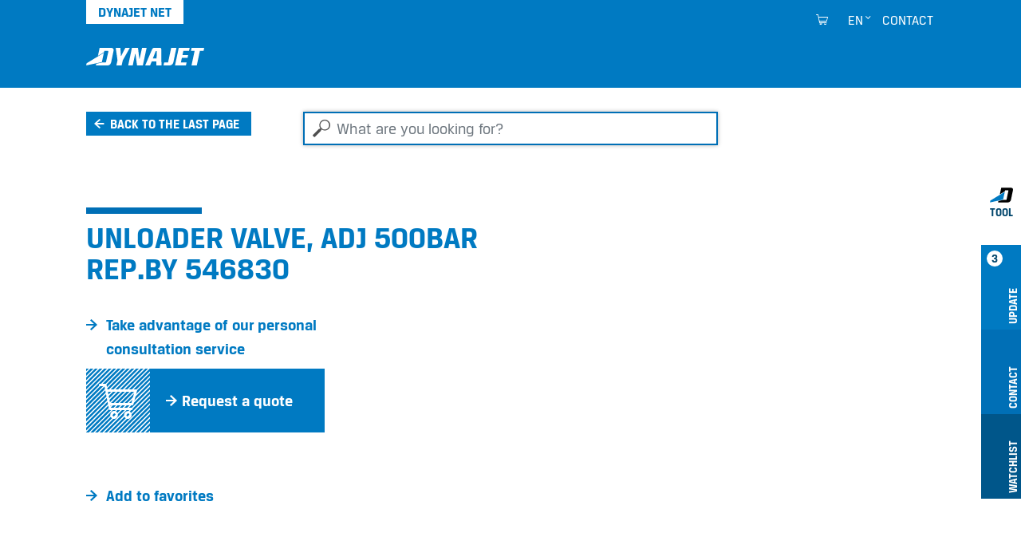

--- FILE ---
content_type: text/html;charset=utf-8
request_url: https://www.dyna-jet.com/extranet/accessories/467502
body_size: 6863
content:
<!DOCTYPE html>
<html xmlns="http://www.w3.org/1999/xhtml" lang="en" xml:lang="en">
<head><meta http-equiv="Content-Type" content="text/html; charset=UTF-8" />
  <meta charset="UTF-8" />
  <meta name="viewport" content="width=device-width, initial-scale=1.0" />

  <title>UNLOADER VALVE, ADJ 500bar rep.by 546830</title>

  <link rel="shortcut icon" type="image/x-icon" href="/++plone++dynajet.site/favicon.ico" />
  <link rel="apple-touch-icon" sizes="57x57" href="/++plone++dynajet.site/apple-icon-57x57.png" />
  <link rel="apple-touch-icon" sizes="60x60" href="/++plone++dynajet.site/apple-icon-60x60.png" />
  <link rel="apple-touch-icon" sizes="72x72" href="/++plone++dynajet.site/apple-icon-72x72.png" />
  <link rel="apple-touch-icon" sizes="76x76" href="/++plone++dynajet.site/apple-icon-76x76.png" />
  <link rel="apple-touch-icon" sizes="114x114" href="/++plone++dynajet.site/apple-icon-114x114.png" />
  <link rel="apple-touch-icon" sizes="120x120" href="/++plone++dynajet.site/apple-icon-120x120.png" />
  <link rel="apple-touch-icon" sizes="144x144" href="/++plone++dynajet.site/apple-icon-144x144.png" />
  <link rel="apple-touch-icon" sizes="152x152" href="/++plone++dynajet.site/apple-icon-152x152.png" />
  <link rel="apple-touch-icon" sizes="180x180" href="/++plone++dynajet.site/apple-icon-180x180.png" />
  <link rel="icon" type="image/png" sizes="192x192" href="/++plone++dynajet.site/android-icon-192x192.png" />
  <link rel="icon" type="image/png" sizes="32x32" href="/++plone++dynajet.site/favicon-32x32.png" />
  <link rel="icon" type="image/png" sizes="96x96" href="/++plone++dynajet.site/favicon-96x96.png" />
  <link rel="icon" type="image/png" sizes="16x16" href="/++plone++dynajet.site/favicon-16x16.png" />
  <link rel="manifest" href="/++plone++dynajet.site/manifest.json" />
  <meta http-equiv="X-UA-Compatible" content="IE=EDGE" />
  <meta name="msapplication-config" content="/++plone++dynajet.site/browserconfig.xml" />
  <meta name="msapplication-TileColor" content="#ffffff" />
  <meta name="msapplication-TileImage" content="/ms-icon-144x144.png" />
  <meta name="theme-color" content="#ffffff" />
  
  
  <link rel="stylesheet" data-name="bundle-default" href="/Plone/++theme++dynajettheme/default.389b389.css" />
  
<meta name="twitter:card" content="summary" /><meta property="og:site_name" content="Dynajet" /><meta property="og:title" content="Unloaderv. einst. 500bar ers.d. 546830" /><meta property="og:type" content="website" /><meta property="og:description" content="" /><meta property="og:url" content="https://www.dyna-jet.com/extranet/accessories/467502" /><meta property="og:image" content="https://www.dyna-jet.com/@@site-logo/logo.svg" /><meta property="og:image:type" content="image/png" /><meta name="DC.date.created" content="2021-03-03T16:06:52+01:00" /><meta name="DC.date.modified" content="2022-12-22T08:57:09+01:00" /><meta name="DC.type" content="Accessory" /><meta name="DC.format" content="text/plain" /><meta name="viewport" content="width=device-width, initial-scale=1.0" /><meta name="generator" content="Plone - http://plone.com" /><link rel="alternate" hreflang="de" href="https://www.dynajet.de/extranet/zubehoer/467502" /><link rel="alternate" hreflang="en" href="https://www.dyna-jet.com/extranet/accessories/467502" /><link rel="alternate" hreflang="fr" href="https://www.dynajet-france.fr/extranet/accessoires/467502" /><link rel="canonical" href="https://www.dyna-jet.com/extranet/accessories/467502" /><link rel="search" href="https://www.dyna-jet.com/@@search" title="Search this site" /></head>
<body id="visual-portal-wrapper" class="col-content frontend icons-off pat-markspeciallinks portaltype-accessory section-accessories site-extranet subsection-467502 template-view thumbs-on userrole-anonymous viewpermission-view" dir="ltr" data-base-url="https://www.dyna-jet.com/extranet/accessories/467502" data-view-url="https://www.dyna-jet.com/extranet/accessories/467502" data-portal-url="https://www.dyna-jet.com" data-i18ncatalogurl="https://www.dyna-jet.com/plonejsi18n" data-pat-markspeciallinks="{&quot;external_links_open_new_window&quot;: true, &quot;mark_special_links&quot;: false}" data-pat-pickadate="{&quot;date&quot;: {&quot;selectYears&quot;: 200}, &quot;time&quot;: {&quot;interval&quot;: 5 } }" data-pat-plone-modal="{&quot;actionOptions&quot;: {&quot;displayInModal&quot;: false}}"><div class="outer-wrapper">
    <div id="mainnavigation-wrapper" class="fixed-top">
      <div class="container">
        <nav id="portal-globalnav-wrapper" class="navbar navbar-light navbar-expand-lg">
          <div class="navbar-header">
              <a id="portal-logo" title="DYNAJET Net Home" href="https://www.dyna-jet.com/extranet">
        <span class="logo"></span>
    </a>
              <a class="search-link" href="https://www.dyna-jet.com/@@search" id="search-link" title="Dynajet Search"><span class="icon-dynajet-search"></span></a>
              <button class="navbar-toggler" type="button" data-bs-toggle="collapse" data-bs-target="#navbarNav" aria-controls="navbarNav" aria-expanded="false" aria-label="Toggle navigation">
                <span class="navbar-toggler-icon"></span>
              </button>
          </div>
          <div class="collapse navbar-collapse" id="navbarNav">
              <ul class="navbar-nav pat-navigationmarker me-auto" id="portal-globalnav"></ul>
              <ul class="navbar-nav" id="mobile-tools">
                <li class="nav-item">
                    <a id="portal-favorites-url" class="nav-link" style="display:none" href="https://www.dyna-jet.com/extranet/favorites">Watchlist</a>
                </li>
                <li class="nav-item">
                  <a class="nav-link" id="mobile-dyna-contact" href="/@@multilingual-universal-link/28c757da581341d4957c4739402cbeea">Kontakt</a>
                </li>
                <li class="nav-item">
                    <a class="nav-link icon-dynajet-cart" id="mobile-cart" href="https://www.dyna-jet.com/extranet/cart">Cart
                      <span class="badge" id="lblCartCount"></span>
                    </a>
                </li>
              </ul>
              <ul class="navbar-nav" id="mobile-lang">
                <li class="nav-item">
                    <a class="nav-link" href="#" id="selectLanguage">Select language</a>
                </li>
                <li class="nav-item" id="logIn"><a title="Log-in" href="https://www.dyna-jet.com/extranet/login" id="personaltools-login" icon="plone-login" class="pat-plone-modal" data-pat-plone-modal="{&quot;width&quot;: &quot;320px&quot;, &quot;buttons&quot;: &quot;&quot;, &quot;actionOptions&quot;: {&quot;redirectOnResponse&quot;: true}, &quot;templateOptions&quot;: {&quot;className&quot;: &quot;plone-modal modal-login fade&quot;}}">Log-in</a></li>
              </ul>
              <ul class="navbar-nav" id="mobile-languages-wrapper">
                <li class="nav-item">
                  <ul class="navbar-nav" id="mobile-languages-list">
        <li class="language first"><span class="language-pages">Select Language</span></li>
        
        <li class="language-de language">
            <a href="https://www.dyna-jet.com/@@multilingual-selector/382ab8953a064524a1843782a2be05f3@80c2f7d9e39e498db9ed7c56ff5fd3c6/de?set_language=de" title="Deutsch">Deutsch</a>
        </li>
        
        <li class="language-en language currentLanguage">
            <a href="https://www.dyna-jet.com/@@multilingual-selector/382ab8953a064524a1843782a2be05f3@80c2f7d9e39e498db9ed7c56ff5fd3c6/en?set_language=en" title="English">English</a>
        </li>
        
        <li class="language-fr language last">
            <a href="https://www.dyna-jet.com/@@multilingual-selector/382ab8953a064524a1843782a2be05f3@80c2f7d9e39e498db9ed7c56ff5fd3c6/fr?set_language=fr" title="Français">Français</a>
        </li>
        
        
        
        
        
        
        
        
    </ul>
                </li>
              </ul>
              <ul class="navbar-nav ms-auto" id="navbar-tools">
                <li class="nav-item">
                    <a class="nav-link icon-dynajet-cart" id="cart" href="https://www.dyna-jet.com/extranet/cart">
                      <span class="badge" id="lblCartCount"></span>
                    </a>
                </li>
                <li class="nav-item dropdown" id="languageSelector">
    
     <a id="portal-cart-url" style="display:none" href="https://www.dyna-jet.com/extranet/cart">Cart URL</a>
     <a id="portal-favorites-url" class="nav-link" style="display:none" href="https://www.dyna-jet.com/extranet/favorites">Watchlist</a>
    
    
        
    
        <a id="languageDropdown" class="nav-link dropdown-toggle" href="javascript:" title="Deutsch" title:="English">en</a>
    
        
    
    <ul id="languagesList">
        <li class="language first"><span class="language-pages">Select Language</span></li>
        
        <li class="language-de language">
            <a href="https://www.dyna-jet.com/@@multilingual-selector/382ab8953a064524a1843782a2be05f3@80c2f7d9e39e498db9ed7c56ff5fd3c6/de?set_language=de" title="Deutsch">Deutsch</a>
        </li>
        
        <li class="language-en language currentLanguage">
            <a href="https://www.dyna-jet.com/@@multilingual-selector/382ab8953a064524a1843782a2be05f3@80c2f7d9e39e498db9ed7c56ff5fd3c6/en?set_language=en" title="English">English</a>
        </li>
        
        <li class="language-fr language last">
            <a href="https://www.dyna-jet.com/@@multilingual-selector/382ab8953a064524a1843782a2be05f3@80c2f7d9e39e498db9ed7c56ff5fd3c6/fr?set_language=fr" title="Français">Français</a>
        </li>
        
        
        
        
        
        
        
        
    </ul>
</li>
                <li class="nav-item" id="logInDesktop"><a title="Log-in" href="https://www.dyna-jet.com/extranet/login" id="personaltools-login-desktop" icon="plone-login" class="pat-plone-modal" data-pat-plone-modal="{&quot;width&quot;: &quot;100%&quot;, &quot;buttons&quot;: &quot;&quot;, &quot;position&quot;: &quot;center top&quot;, &quot;backdropOptions&quot;: {&quot;opacity&quot;: 0.01}, &quot;actionOptions&quot;: {&quot;redirectOnResponse&quot;: true}, &quot;templateOptions&quot;: {&quot;className&quot;: &quot;plone-modal modal-login-desktop fade&quot;, &quot;template&quot;: &quot;&lt;div class='&lt;%= options.className %&gt;'&gt;&lt;div class='&lt;%= options.classDialog %&gt;'&gt;&lt;div class='container'&gt;&lt;div class='&lt;%= options.classModal %&gt;'&gt;&lt;div class='&lt;%= options.classHeaderName %&gt;'&gt;&lt;a class='plone-modal-close'&gt;&amp;times;&lt;/a&gt;&lt;/div&gt;&lt;div class='&lt;%= options.classBodyName %&gt;'&gt;&lt;div class='&lt;%= options.classPrependName %&gt;'&gt;&lt;%= prepend %&gt;&lt;/div&gt;&lt;div class='&lt;%= options.classContentName %&gt;'&gt;&lt;%= content %&gt;&lt;/div&gt;&lt;/div&gt;&lt;/div&gt;&lt;/div&gt;&lt;/div&gt;&lt;/div&gt;&quot;}}">Log-in</a></li>
                <li class="nav-item" id="quickaccess">
    <a href="https://www.dyna-jet.com/extranet/quickaccess/@@quickaccess" class="nav-link pat-plone-modal" data-pat-plone-modal="{&quot;width&quot;: &quot;100%&quot;, &quot;height&quot;: &quot;100%&quot;, &quot;content&quot;: &quot;#dynajet-quickstart&quot;, &quot;templateOptions&quot;: {&quot;className&quot;: &quot;plone-modal modal-quickstart fade&quot;}}" title="Quick Start">
    </a>
</li>
                <li class="nav-item" id="contact">
                <a href="https://www.dyna-jet.com/extranet/contact-info" class="btn icon-dynajet-arrow" title="Contact">Contact</a>
            </li>
              </ul>
          </div>
          <div id="dynajetNet" class="dynajet-net">DYNAJET Net</div>
        </nav>
      </div>
    </div>
    <header id="content-header">
      <div class="container">
        
      

    
        
      </div>
    </header>
    
    <div id="above-content-wrapper">
      <div id="portal-searchbox" class="mr-auto ml-auto">

    <form id="searchGadget_form" action="https://www.dyna-jet.com/extranet/@@search" role="search" data-pat-livesearch="ajaxUrl:https://www.dyna-jet.com/extranet/@@ajax-search" class="pat-livesearch">

        <div class="LSBox">
        <label class="hiddenStructure" for="searchGadget">What are you looking for?</label>

        <input name="SearchableText" type="text" size="18" id="searchGadget" title="What are you looking for?" placeholder="What are you looking for?" class="searchField form-control mr-auto ml-auto" />

         </div>
    </form>

</div><div id="viewlet-above-content">


<div class="dynajet-pageback-wrapper">
    <div id="dynajet-pageback">
        <div class="container">
            <a href="" class="btn icon-dynajet-history">Back to the last page</a>
        </div>
    </div>
</div>


</div>
    </div>
    <div class="container">
      <div class="row">
        <aside id="global_statusmessage" class="col-12">
      

      <div>
      </div>
    </aside>
      </div>
      <main id="main-container" class="row row-offcanvas row-offcanvas-right">
        
        <section id="portal-column-content" class="sidebar-offcanvas">

      

      

        

          <article id="content">

            

              <header>

                <div id="viewlet-above-content-title"><span id="social-tags-body" style="display: none" itemscope="" itemtype="http://schema.org/WebPage">
  <span itemprop="name">Unloaderv. einst. 500bar ers.d. 546830</span>
  <span itemprop="description"></span>
  <span itemprop="url">https://www.dyna-jet.com/extranet/accessories/467502</span>
  <span itemprop="image">https://www.dyna-jet.com/@@site-logo/logo.svg</span>
</span>
</div>

                <div>
  <h1 class="documentFirstHeading">UNLOADER VALVE, ADJ 500bar rep.by 546830</h1>
</div>

                <div id="viewlet-below-content-title">
</div>

                
                  

                

                <div id="viewlet-below-content-description"></div>

              </header>

              <div id="viewlet-above-content-body"></div>

              <div id="content-core">
                
    


        <div class="dynajet-wrapper module" id="Overview">
            <div class="row">
                <div class="col-xs-12 col-md-6 col-lg-4 mb-5 product-info-container">

                    
                        
                    

                    

                    <div id="product-links">
                        <ul class="dynajet-icon-list">
                            <li>
                                <a href="https://www.dyna-jet.com/contact/take-advantage-of-our-personal-consultation-service?product_uuid=f7e227175d8a45bd901c1b96ce1fc53a@06a88a6654264f918585e7eae7a5b5a0&amp;product_code=467502" class="request_demo_form btn icon-dynajet-arrow"><span>Take advantage of our personal consultation service</span></a>
                            </li>
                            <li>
                                <a class="btn pat-plone-modal dynajet-add-to-cart" id="add_to_cart" data-pat-plone-modal="{&quot;width&quot;: &quot;320px&quot;, &quot;backdropOptions&quot;: {&quot;opacity&quot;: 0.01, &quot;closeOnEsc&quot;: true, &quot;closeOnClick&quot;: true}, &quot;templateOptions&quot;: {&quot;className&quot;: &quot;plone-modal modal-added-cart fade&quot;}}" href="#dynajet-add-to-cart" data-buyable_item_code="467502" data-buyable_item_details="{&quot;large_product_image&quot;: null, &quot;item_price_shown&quot;: &quot;null&quot;, &quot;item_price&quot;: &quot;null&quot;, &quot;item_sum&quot;: &quot;null&quot;, &quot;currency&quot;: &quot;EUR&quot;, &quot;title&quot;: &quot;UNLOADER VALVE, ADJ 500bar rep.by 546830&quot;, &quot;description&quot;: &quot;&quot;, &quot;items_count&quot;: 1, &quot;link&quot;: &quot;https://www.dyna-jet.com/extranet/accessories/467502&quot;}">
                                    <span class="diagonal icon-dynajet-cart"></span>
                                    
                                    <span class="icon-dynajet-arrow">Request a quote</span>
                                </a>
                            </li>
                        </ul>
                    </div>

                    <div id="dynajet-add-to-cart" class="hide">
                        
                        <div class="message-added-cart">
                            <span class="icon-dynajet-cart"></span>
                            <p>Your item has been added to the shopping cart. You can also adjust the order quantity in the shopping cart.</p>
                            <button onclick="closeModal(event)" class="btn close modal-close" type="button">OK</button>
                        </div>
                    </div>

                    

                </div>

                
            </div>

            

            <div class="row">
                <div class="col-12">
                    <ul class="dynajet-icon-list inline">
                        <li><a class="btn icon-dynajet-arrow" id="add_to_favorites" href="#" data-buyable_item_code="467502" data-buyable_item_details="{&quot;large_product_image&quot;: null, &quot;item_price_shown&quot;: &quot;null&quot;, &quot;item_price&quot;: &quot;null&quot;, &quot;item_sum&quot;: &quot;null&quot;, &quot;currency&quot;: &quot;EUR&quot;, &quot;title&quot;: &quot;UNLOADER VALVE, ADJ 500bar rep.by 546830&quot;, &quot;description&quot;: &quot;&quot;, &quot;items_count&quot;: 1, &quot;link&quot;: &quot;https://www.dyna-jet.com/extranet/accessories/467502&quot;}">Add to favorites</a></li>
                    </ul>
                </div>
            </div>
        </div>

        <div class="dynajet-wrapper module" id="Description">
            <div class="row">
                <div class="col-9 mb-3">
                    <h2 class="module__title">Description</h2>
                </div>
            </div>
            <div class="row">
                <div class="col-lg-9 col-md-12 text-container">
                    <p>Note SI140807 - When converting to HELI!</p>
                    
                    
                </div>
            </div>
        </div>

        <div class="dynajet-wrapper module" id="Technical">
            <div class="row">
                <div class="col-12 mb-3">
                    <h2 class="module__title">Technical data</h2>
                </div>
            </div>
            <div class="row">
                <div class="col-12">
                    <p class="btn dynajet-table-label">UNLOADER VALVE, ADJ 500bar rep.by 546830</p>
                </div>
            </div>
            <div class="row">
                <div class="col-12" id="technical_data_full">
                    <div class="dynajet-full dynajet bg-gray pb-50">
                        <div class="dynajet-table-wrap">
                            <table class="table dynajet-table">
                                <tbody>
                                    <!-- technical_data -->
                                    
                                        <tr class="header-row">
                                            <th colspan="2">General technical data</th>
                                        </tr>
                                        <tr>
                                            <th class="col-6">Weight (w/o fuel or water) in kg</th>
                                            <td class="col-6">
    <span id="form-widgets-IAccessory-weight" class="text-widget float-field">4.22</span>

</td>
                                        </tr>
                                    
                                    <!-- Artikelnummer -->
                                    <tr>
                                        <th>
                                            Article number
                                        </th>
                                        <td>
                                            
    <span id="form-widgets-IBuyable-product_code" class="text-widget textline-field">467502</span>


                                        </td>
                                    </tr>
                                </tbody>
                            </table>
                        </div>
                    </div>
                </div>
            </div>
        </div>

    

              </div>

              <div id="viewlet-below-content-body">







</div>

            
            <footer>
              <div id="viewlet-below-content">




    
        
    
        
    
        
    


<div class="row">
    <div class="col">
        <ul id="dynajet-siteactions" class="dynajet-icon-list inline">
            
            <li id="siteaction-website">
                <a href="https://www.dyna-jet.com" class="btn icon-dynajet-arrow" title="Go to the DYNAJET website">Go to the DYNAJET website</a>
            </li>
        </ul>
    </div>
</div>

<div class="dyna-tool d-none d-lg-block" id="drawer">
    <ul class="list-group" id="dyna-tool-nav">
        <li class="dyna-tab bg-white" id="tab_dyna_tool">
            <a href="#" title="Dynajet Tool">
                <img src="/++plone++dynajet.site/dynajet_tool.svg" loading="lazy" alt="Dynajet Tool" />
                <strong>Tool</strong>
            </a>
        </li>
        <li class="dyna-tab bg-blue" id="tab_update">
            <a href="#drawer_update" title="Update">
                <strong>3</strong>
                <span>Update</span>
            </a>
        </li>
        <li class="dyna-tab bg-blue-dark" id="tab_contact">
            <a href="#drawer_contact" title="Contact">
                <span>Contact</span>
            </a>
        </li>
        <li class="dyna-tab bg-blue-darker" id="tab_favorites">
            <a href="#drawer_favorites" title="Favorites">
                <span>Watchlist</span>
            </a>
        </li>
        
    </ul>

    <div class="tool" id="drawer_update">
        <div class="tool__content">
            <div class="row">
                <div class="col-12 tool__content__title">
                    <h4>Update</h4>
                    
                    
                    <a href="#" class="close-drawer icon-dynajet-close"></a>
                </div>
            </div>
            <div class="row">
                <div class="col-4">
                    <div class="tool__content__news">
                        <h5 class="tool__content__news__title">New applications</h5>
                        <a href="https://www.dyna-jet.com/news/christmas-holiday-2025">
                            <p class="tool__content__news__date">Nov 10, 2025</p>
                            <p class="tool__content__news__intro">
                                <strong>Christmas holiday 2025</strong>
                            </p>
                            <img class="w-100" loading="lazy" src="https://www.dyna-jet.com/news/christmas-holiday-2025/@@images/image/preview" />
                        </a>
                    </div>
                </div>
                <div class="col-4">
                    <div class="tool__content__news">
                        <h5 class="tool__content__news__title">New high-pressure cleaners &amp; accessories</h5>
                        <a href="https://www.dyna-jet.com/highpressurecleaner/1487005">
                            <p class="tool__content__news__date">Apr 24, 2023</p>
                            <p class="tool__content__news__intro">
                                <strong>DYNAJET 350mg</strong>
                            </p>
                            <img class="w-100" loading="lazy" src="https://www.dyna-jet.com/product_images/dynajet_350mg_2023_schraegansicht_1_web.jpg/@@images/image/preview" />
                        </a>
                    </div>
                </div>
                <div class="col-4">
                    <div class="tool__content__news">
                        <h5 class="tool__content__news__title">DYNAJET News</h5>
                        <a href="https://www.dyna-jet.com/news/dynajet-strong-demand-renewed-momentum">
                            <p class="tool__content__news__date">Sep 29, 2025</p>
                            <p class="tool__content__news__intro">
                                <strong>A new chapter – same quality, new ambitions</strong>
                            </p>
                            <img class="w-100" loading="lazy" src="https://www.dyna-jet.com/news/dynajet-strong-demand-renewed-momentum/@@images/image/preview" />
                        </a>
                    </div>
                </div>
            </div>
        </div>
    </div>

    <div class="tool" id="drawer_contact">
        <div class="tool__content">
            <div class="row">
                <div class="col-12 tool__content__title">
                    <h4>Contact</h4>
                    <a href="#" class="close-drawer icon-dynajet-close"></a>
                </div>
            </div>
            <div class="row">
                <div class="col-4 phone-number">
                    <div class="icon-dynajet-contact">
                    </div>
                    <div class="tool__content__contact">
                        <ul class="dynajet-icon-list">
                            <li><a class="btn icon-dynajet-arrow" href="https://www.dyna-jet.com/@@multilingual-universal-link/28c757da581341d4957c4739402cbeea/en">E-Mail</a></li>
                            <li> </li>
                            <li>
                                <ul class="dynajet-icon-list">
                                    <li><a class="btn icon-dynajet-arrow" href="tel:++4531110102">DYNAJET Hotline</a></li>
                                    <li class="phone-number"><a href="tel:+4531110102">+45 3111 0102</a></li>
                                </ul>
                            </li>
                        </ul>
                    </div>
                    </div>
                <div class="col-4 address">
                    <div class="icon-dynajet-address">
                    </div>
                    <div class="tool__content__contact">
                        <ul class="dynajet-icon-list">
                        <a href="https://www.google.com/maps/dir//%C3%98stre+Industrivej+4,+6731+Tj%C3%A6reborg/@55.4609562,8.5115561,12z/data=!4m8!4m7!1m0!1m5!1m1!1s0x464b23f205c01235:0xc9fd0d03f6d8f75a!2m2!1d8.5939561!2d55.4609839?entry=ttu&amp;g_ep=EgoyMDI1MTAwNy4wIKXMDSoASAFQAw%3D%3D" class="btn icon-dynajet-arrow">

                        <address>
                        DYNAJET A/S<br />
                        Östre Industrivej 4 C<br />
                        6731 Tjaereborg<br />
                        <span>Danmark</span><br />
                        </address>

                       </a>
                        </ul>
                    </div>
                </div>
                <div class="col-4">
                    <div class="icon-dynajet-links">
                    </div>
                    <ul class="dynajet-icon-list">
                        <li><a class="btn icon-dynajet-arrow" href="https://www.dyna-jet.com/@@multilingual-universal-link/fd964d32ad564bfb89d2db69ce18f8be/en">Quote</a></li>
                        <li>
                        </li><li><a class="btn icon-dynajet-arrow" href="https://www.dyna-jet.com/@@multilingual-universal-link/80325066f3fb42c2868588ddc3e55cf0/en">Dealer</a></li>
                        <li><a class="btn icon-dynajet-arrow" href="https://www.dyna-jet.com/@@multilingual-universal-link/231690fa619642f4b45e8e4beb8efde7/en">Service</a></li>
                        <li>
                            <a class="btn icon-dynajet-arrow" href="https://www.dyna-jet.com/@@multilingual-universal-link/30318dc94a6749f2858b87808d2f9925/en">Rental</a></li>
                        <li>
                            <a class="btn icon-dynajet-arrow" href="https://www.dyna-jet.com/@@multilingual-universal-link/612e6bcb27af4cb5b09d35d16d52bf02/en">Demonstration</a>
                        </li>
                    </ul>

                </div>
            </div>
        </div>
    </div>

    <div id="favorites-root"></div>

    
</div>


</div>
            </footer>
          </article>
        
      

      
    </section>
        
      </main><!--/row-->
    </div><!--/container-->
  <div style="position: relative">
    <a class="page-top icon-dynajet-arrow" href="#top"></a>
    </div></div><!--/outer-wrapper --><footer id="portal-footer-wrapper">
    <div class="container" id="portal-footer">
      <div class="doormat row"></div>
      <div class="copyright row"><div class="col-12"></div></div>
      <div class="colophon row"><div class="col-12"></div></div>
      <div class="site-actions row"><div class="col-12"></div></div>
    <div id="dynajet-footer">
    <div class="row">
<div class="col-sm-6 col-lg-3">
<div class="box">
<h3>High-pressure cleaner</h3>
<ul>
<li><a href="https://www.dyna-jet.com/extranet/highpressurecleaner">Find high-pressure cleaner</a></li>
<li><a href="https://www.dyna-jet.com/extranet/files-1/dynajet-catalogue-en.pdf">Catalogue</a></li>
<li>Used high-pressure cleaner</li>
</ul>
<h3>Accessories &amp; spare parts</h3>
<ul>
<li><a href="https://www.dyna-jet.com/extranet/accessories">Find accessories</a></li>
<li><a href="https://www.dyna-jet.com/extranet/files-1/dynajet-catalogue-en.pdf">Catalogue</a></li>
</ul>
</div>
</div>
<div class="col-sm-6 col-lg-3">
<div class="box">
<h3>Service Center</h3>
<ul>
<li><a href="https://www.dyna-jet.com/extranet/service-center/pertner-support">Partner support</a></li>
<li><a href="https://www.dyna-jet.com/extranet/service-center/training-centre">Training centre</a></li>
<li><a href="https://www.dyna-jet.com/extranet/service-center/nozzle-table">Advice on nozzle shapes</a></li>
<li><a href="https://www.dyna-jet.com/extranet/service-center/safety-know-how">Safety &amp; know-how</a></li>
<li><a href="https://www.dyna-jet.com/extranet/service-center/warranty-process">Warranty process</a></li>
</ul>
</div>
<div class="box">
<h3>Sales &amp; Marketing</h3>
<ul>
<li><a href="https://www.dyna-jet.com/extranet/sales/sales-update">Sales update</a></li>
<li><a href="https://www.dyna-jet.com/extranet/sales/films-uses-know-how">Films, applications &amp; know-how</a></li>
<li><a href="https://www.dyna-jet.com/extranet/sales/dynajet-logo-images">Logo &amp; Images</a></li>
<li><a href="https://www.dyna-jet.com/extranet/sales/partner-newsletter">Partner newsletter</a></li>
</ul>
</div>
</div>
<div class="col-sm-6 col-lg-3">
<div class="box">
<h3>Contact &amp; Social Media</h3>
<ul>
<li><a href="https://www.dyna-jet.com/extranet/contact/take-advantage-of-our-personal-consultation-service">Contact</a></li>
<li><a href="https://www.linkedin.com/company/12687140" rel="noopener" title="LinkedIn">LinkedIn</a></li>
<li><a href="https://www.youtube.com/user/DYNAJETgmbh" rel="noopener" title="YouTube">YouTube</a></li>
<li><a href="https://www.facebook.com/pages/Dynajet-GmbH/207440125973475" rel="noopener" title="Facebook">Facebook</a></li>
</ul>
<ul class="list-inline social-links mt-2">
<li class="list-inline-item"><a class="icon-dynajet-linkedin" href="https://www.linkedin.com/company/12687140" rel="noopener" target="_blank" title="LinkedIn"></a></li>
<li class="list-inline-item"><a class="icon-dynajet-youtube" href="https://www.youtube.com/user/DYNAJETgmbh" rel="noopener" target="_blank" title="YouTube"></a></li>
<li class="list-inline-item"><a class="icon-dynajet-facebook" href="https://www.facebook.com/pages/Dynajet-GmbH/207440125973475" rel="noopener" target="_blank" title="Facebook"></a></li>
</ul>
</div>
<div class="box"><a class="dynajet-footer" href="https://www.dyna-jet.com/" title="Dynajet"></a>
<ul class="copy">
<li><a href="https://www.dyna-jet.com/front_page">© DYNAJET 2021</a></li>
<li class="spacer"></li>
<li><a href="https://www.dyna-jet.com/contact/legal-notes">Legal notes</a></li>
<li><a href="https://www.dyna-jet.com/contact/privacy-policy-cookies">Privacy policy &amp; cookies</a></li>
<li><a href="https://www.dyna-jet.com/contact/gtc">General terms &amp; conditions</a></li>
<li><a href="https://www.dyna-jet.com/contact/take-back-of-packaging">Take-back of packaging</a></li>
</ul>
</div>
</div>
</div>
</div></div>
  </footer><script data-name="bundle-promise" src="/Plone/++theme++dynajettheme/polyfills/es6-promise.auto.min.js"></script><script data-name="bundle-default" src="/Plone/++theme++dynajettheme/default.389b389.js"></script><script>PORTAL_URL = 'https://www.dyna-jet.com';</script><script type="text/javascript">
        jQuery(function($){
            if (typeof($.datepicker) != "undefined"){
              $.datepicker.setDefaults(
                jQuery.extend($.datepicker.regional[''],
                {dateFormat: 'mm/dd/yy'}));
            }
        });
        </script><script>
                            var closeModal = function(event) {
                                event.stopPropagation();
                                event.preventDefault();
                                $(event.target).trigger("destroy.plone-modal.patterns");
                            }
                        </script><script type="text/javascript" src="https://www.dyna-jet.com/++resource++redturtle.chefcookie/chefcookie/chefcookie.min.js?v=2.1.1.dev0"></script><script type="text/javascript" src="++plone++dynajet.site/dynajet_redturtle_chefcookie.js?v=2.1.1.dev0"></script><script type="text/javascript" src="https://www.dyna-jet.com/dynajet_cookie_config.js?v=2.1.1.dev0_cc_"></script></body>
</html>